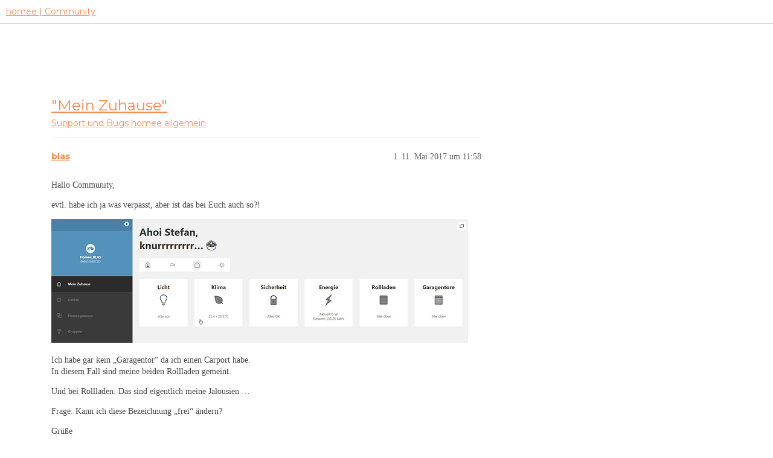

--- FILE ---
content_type: text/html; charset=utf-8
request_url: https://community.hom.ee/t/mein-zuhause/5082/9
body_size: 8875
content:
<!DOCTYPE html>
<html lang="de">
  <head>
    <meta charset="utf-8">
    <title>&quot;Mein Zuhause&quot; - #9 von Thomas - homee allgemein - homee | Community</title>
    <meta name="description" content="Hallo Community, 

evtl. habe ich ja was verpasst, aber ist das bei Euch auch so?! 

[Bild] 

Ich habe gar kein „Garagentor“ da ich einen Carport habe.  In diesem Fall sind meine beiden Rollladen gemeint.  

Und bei Roll&amp;hellip;">
    <meta name="generator" content="Discourse 3.2.2 - https://github.com/discourse/discourse version a721e8fa48e24df553e8e1086e23cefaca5c3d78">
<link rel="icon" type="image/png" href="https://homee-community-user-uploads.s3.dualstack.eu-central-1.amazonaws.com/optimized/2X/7/7895f4ecbc3b40ee9d103ea73204113932209fdd_2_32x32.ico">
<link rel="apple-touch-icon" type="image/png" href="https://homee-community-user-uploads.s3.dualstack.eu-central-1.amazonaws.com/optimized/3X/6/5/6506c6fc3f0321a24965b86645e582017e875d9f_2_180x180.svg">
<meta name="theme-color" media="all" content="#ffffff">

<meta name="viewport" content="width=device-width, initial-scale=1.0, minimum-scale=1.0, user-scalable=yes, viewport-fit=cover">
<link rel="canonical" href="https://community.hom.ee/t/mein-zuhause/5082" />

<link rel="search" type="application/opensearchdescription+xml" href="https://community.hom.ee/opensearch.xml" title="homee | Community Search">

    <link href="/stylesheets/color_definitions_homee-farbschema_2_7_ce60c4c20863ab04e8cfc51015483ad4ee89737f.css?__ws=community.hom.ee" media="all" rel="stylesheet" class="light-scheme"/>

  <link href="/stylesheets/desktop_cbb2e7d0e18476aca3301b74153b7667921c6394.css?__ws=community.hom.ee" media="all" rel="stylesheet" data-target="desktop"  />



  <link href="/stylesheets/chat_cbb2e7d0e18476aca3301b74153b7667921c6394.css?__ws=community.hom.ee" media="all" rel="stylesheet" data-target="chat"  />
  <link href="/stylesheets/checklist_cbb2e7d0e18476aca3301b74153b7667921c6394.css?__ws=community.hom.ee" media="all" rel="stylesheet" data-target="checklist"  />
  <link href="/stylesheets/discourse-adplugin_cbb2e7d0e18476aca3301b74153b7667921c6394.css?__ws=community.hom.ee" media="all" rel="stylesheet" data-target="discourse-adplugin"  />
  <link href="/stylesheets/discourse-details_cbb2e7d0e18476aca3301b74153b7667921c6394.css?__ws=community.hom.ee" media="all" rel="stylesheet" data-target="discourse-details"  />
  <link href="/stylesheets/discourse-lazy-videos_cbb2e7d0e18476aca3301b74153b7667921c6394.css?__ws=community.hom.ee" media="all" rel="stylesheet" data-target="discourse-lazy-videos"  />
  <link href="/stylesheets/discourse-local-dates_cbb2e7d0e18476aca3301b74153b7667921c6394.css?__ws=community.hom.ee" media="all" rel="stylesheet" data-target="discourse-local-dates"  />
  <link href="/stylesheets/discourse-narrative-bot_cbb2e7d0e18476aca3301b74153b7667921c6394.css?__ws=community.hom.ee" media="all" rel="stylesheet" data-target="discourse-narrative-bot"  />
  <link href="/stylesheets/discourse-presence_cbb2e7d0e18476aca3301b74153b7667921c6394.css?__ws=community.hom.ee" media="all" rel="stylesheet" data-target="discourse-presence"  />
  <link href="/stylesheets/discourse-solved_cbb2e7d0e18476aca3301b74153b7667921c6394.css?__ws=community.hom.ee" media="all" rel="stylesheet" data-target="discourse-solved"  />
  <link href="/stylesheets/discourse-templates_cbb2e7d0e18476aca3301b74153b7667921c6394.css?__ws=community.hom.ee" media="all" rel="stylesheet" data-target="discourse-templates"  />
  <link href="/stylesheets/discourse-voting_cbb2e7d0e18476aca3301b74153b7667921c6394.css?__ws=community.hom.ee" media="all" rel="stylesheet" data-target="discourse-voting"  />
  <link href="/stylesheets/discourse-yearly-review_cbb2e7d0e18476aca3301b74153b7667921c6394.css?__ws=community.hom.ee" media="all" rel="stylesheet" data-target="discourse-yearly-review"  />
  <link href="/stylesheets/docker_manager_cbb2e7d0e18476aca3301b74153b7667921c6394.css?__ws=community.hom.ee" media="all" rel="stylesheet" data-target="docker_manager"  />
  <link href="/stylesheets/footnote_cbb2e7d0e18476aca3301b74153b7667921c6394.css?__ws=community.hom.ee" media="all" rel="stylesheet" data-target="footnote"  />
  <link href="/stylesheets/poll_cbb2e7d0e18476aca3301b74153b7667921c6394.css?__ws=community.hom.ee" media="all" rel="stylesheet" data-target="poll"  />
  <link href="/stylesheets/retort_cbb2e7d0e18476aca3301b74153b7667921c6394.css?__ws=community.hom.ee" media="all" rel="stylesheet" data-target="retort"  />
  <link href="/stylesheets/spoiler-alert_cbb2e7d0e18476aca3301b74153b7667921c6394.css?__ws=community.hom.ee" media="all" rel="stylesheet" data-target="spoiler-alert"  />
  <link href="/stylesheets/chat_desktop_cbb2e7d0e18476aca3301b74153b7667921c6394.css?__ws=community.hom.ee" media="all" rel="stylesheet" data-target="chat_desktop"  />
  <link href="/stylesheets/discourse-voting_desktop_cbb2e7d0e18476aca3301b74153b7667921c6394.css?__ws=community.hom.ee" media="all" rel="stylesheet" data-target="discourse-voting_desktop"  />
  <link href="/stylesheets/poll_desktop_cbb2e7d0e18476aca3301b74153b7667921c6394.css?__ws=community.hom.ee" media="all" rel="stylesheet" data-target="poll_desktop"  />

  <link href="/stylesheets/desktop_theme_11_2ddd72362e321812f2bd7f1a83e61891fd8719fb.css?__ws=community.hom.ee" media="all" rel="stylesheet" data-target="desktop_theme" data-theme-id="11" data-theme-name="big header - little header"/>
<link href="/stylesheets/desktop_theme_12_48238121e30de0be60440f22aa413cda3ec4c6aa.css?__ws=community.hom.ee" media="all" rel="stylesheet" data-target="desktop_theme" data-theme-id="12" data-theme-name="custom header links"/>
<link href="/stylesheets/desktop_theme_7_60e06f5f1c68703e3c0b4ba4cad9b8421d3cd8ee.css?__ws=community.hom.ee" media="all" rel="stylesheet" data-target="desktop_theme" data-theme-id="7" data-theme-name="homee - community"/>

    <!-- Open Graph -->
<meta name="DC.Title" content="Die modulare Smart Home Zentrale | homee">
<meta name="DC.Creator" content="Codeatelier GmbH">
<meta name="DC.Rights" content="https://codeatelier.com/">
<meta name="DC.Publisher" content="https://codeatelier.com/">
<meta name="DC.Description" content="homee ermöglicht es dir, mit intelligenten Smart Home Geräten aus verschiedensten Technologien zu kommunizieren und diese zu verbinden.">
<meta name="DC.Language" content="de_DE">
<meta property="og:url" content="https://community.hom.ee">
<meta property="og:type" content="website">
<meta property="og:title" content="Die modulare Smart Home Zentrale | homee">
<meta property="og:description" content="homee ermöglicht es dir, mit intelligenten Smart Home Geräten aus verschiedensten Technologien zu kommunizieren und diese zu verbinden.">
<meta property="og:image" content="https://hom.ee/assets/images/apple-touch-icon-120x120.png">
<meta property="og:site_name" content="homee Community">
<meta property="article:author" content="https://www.facebook.com/hellohomee/">
<meta property="article:publisher" content="https://www.facebook.com/hellohomee/">

<!-- Twitter Summary Card Data -->
<meta name="twitter:card" content="product">
<meta name="twitter:site" content="@homee">
<meta name="twitter:creator" content="https://codeatelier.com/">
<meta name="twitter:title" content="homee Community">
<meta name="twitter:description" content="homee ermöglicht es dir, mit intelligenten Smart Home Geräten aus verschiedensten Technologien zu kommunizieren und diese zu verbinden.">
<meta name="twitter:image" content="https://hom.ee/assets/images/apple-touch-icon-120x120.png">
<meta name="twitter:url" content="https://community.hom.ee">

<link href="https://plus.google.com/111212981196778077508" rel="publisher">
<link href="https://fonts.googleapis.com/css?family=Montserrat:400,700" rel="stylesheet">
<link href="https://fonts.googleapis.com/css2?family=DM+Sans:wght@400;500;700&amp;display=swap" rel="stylesheet">

<!-- Footer -->
<link rel="preload" href="/theme-javascripts/bc19bdff8ff72a8e47a9aeeeb93c3402fc55d12e.js?__ws=community.hom.ee" as="script">
<script defer="" src="/theme-javascripts/bc19bdff8ff72a8e47a9aeeeb93c3402fc55d12e.js?__ws=community.hom.ee" data-theme-id="7"></script>

<link rel="preload" href="/theme-javascripts/44d7ae3f35bf89435208d8580dfb7ef4d4cb914b.js?__ws=community.hom.ee" as="script">
<script defer="" src="/theme-javascripts/44d7ae3f35bf89435208d8580dfb7ef4d4cb914b.js?__ws=community.hom.ee" data-theme-id="11"></script>

    
        <link rel="alternate nofollow" type="application/rss+xml" title="RSS-Feed von „&quot;Mein Zuhause&quot;“" href="https://community.hom.ee/t/mein-zuhause/5082.rss" />
    <meta property="og:site_name" content="homee | Community" />
<meta property="og:type" content="website" />
<meta name="twitter:card" content="summary" />
<meta property="og:image" content="https://homee-community-user-uploads.s3.dualstack.eu-central-1.amazonaws.com/original/3X/6/5/6506c6fc3f0321a24965b86645e582017e875d9f.svg" />
<meta property="og:url" content="https://community.hom.ee/t/mein-zuhause/5082/9" />
<meta name="twitter:url" content="https://community.hom.ee/t/mein-zuhause/5082/9" />
<meta property="og:title" content="&quot;Mein Zuhause&quot;" />
<meta name="twitter:title" content="&quot;Mein Zuhause&quot;" />
<meta property="og:description" content="@blas du hast das Thema doch erstellt, also nicht über Antworten wundern 😉  @Sofasportler Ich bin mir nicht sicher was genau du mit “Boardmitteln” meinst in diesem Fall. Das Wetter wird dort zu sehen sein, ohne umständliche Einstellungen o.Ä. Wie es im Detail umgesetzt wird ist allerdings noch nicht klar. Zumal es gute Wetterdaten, in entsprechendem Format und anderen technischen Rahmenbedingungen, auch nicht an jeder Ecke gibt." />
<meta name="twitter:description" content="@blas du hast das Thema doch erstellt, also nicht über Antworten wundern 😉  @Sofasportler Ich bin mir nicht sicher was genau du mit “Boardmitteln” meinst in diesem Fall. Das Wetter wird dort zu sehen sein, ohne umständliche Einstellungen o.Ä. Wie es im Detail umgesetzt wird ist allerdings noch nicht klar. Zumal es gute Wetterdaten, in entsprechendem Format und anderen technischen Rahmenbedingungen, auch nicht an jeder Ecke gibt." />
<meta property="og:article:section" content="Support und Bugs" />
<meta property="og:article:section:color" content="F96D5E" />
<meta property="og:article:section" content="homee allgemein" />
<meta property="og:article:section:color" content="65BDD8" />
<meta property="article:published_time" content="2017-05-11T19:16:35+00:00" />
<meta property="og:ignore_canonical" content="true" />


    <script type="application/ld+json">{"@context":"http://schema.org","@type":"QAPage","name":"\"Mein Zuhause\"","mainEntity":{"@type":"Question","name":"\"Mein Zuhause\"","text":"Hallo Community,\n\nevtl. habe ich ja was verpasst, aber ist das bei Euch auch so?!\n\n<a class=\"lightbox\" href=\"//homee-community-user-uploads.s3-eu-central-1.amazonaws.com/original/2X/5/5a73d2b8bb74c0f631465fdb13c22d96687f943c.jpg\" title=\"2017-05-10_09-05-58.jpg\" rel=\"nofollow noopener\">[Bild]<\/a>\n\nIch habe gar kein „Garagentor“ da ich einen Carport habe.\n\nIn diesem Fall sind meine beiden Rollladen gemeint.\n\nUnd bei Rollladen: Das sind eigentlich meine Jalousien …\n\nFrage: Kann ich diese Bezeichnung „fre&hellip;","upvoteCount":0,"answerCount":1,"datePublished":"2017-05-11T11:58:30.933Z","author":{"@type":"Person","name":"blas","url":"https://community.hom.ee/u/blas"},"acceptedAnswer":{"@type":"Answer","text":"Hi <a class=\"mention\" href=\"/u/blas\">@blas<\/a>,\n\nim Moment kannst du die Bezeichnung leider noch nicht frei ändern. Ab Version 2.13 wird es dann möglich sein den Namen des angezeigten Widgets zu ändern.\n\nGrüße,\n\nSusi","upvoteCount":5,"datePublished":"2017-05-11T12:02:55.430Z","url":"https://community.hom.ee/t/mein-zuhause/5082/2","author":{"@type":"Person","name":"Susi","url":"https://community.hom.ee/u/Susi"}}}}</script>
  </head>
  <body class="crawler ">
    
    <header>
  <a href="/">
    homee | Community
  </a>
</header>

    <div id="main-outlet" class="wrap" role="main">
        <div id="topic-title">
    <h1>
      <a href="/t/mein-zuhause/5082">&quot;Mein Zuhause&quot;</a>
    </h1>

      <div class="topic-category" itemscope itemtype="http://schema.org/BreadcrumbList">
          <span itemprop="itemListElement" itemscope itemtype="http://schema.org/ListItem">
            <a href="/c/support-und-bugs/homee-allgemein/28" class="badge-wrapper bullet" itemprop="item">
              <span class='badge-category-bg' style='background-color: #F96D5E'></span>
              <span class='badge-category clear-badge'>
                <span class='category-name' itemprop='name'>Support und Bugs</span>
              </span>
            </a>
            <meta itemprop="position" content="1" />
          </span>
          <span itemprop="itemListElement" itemscope itemtype="http://schema.org/ListItem">
            <a href="/c/support-und-bugs/homee-allgemein/28" class="badge-wrapper bullet" itemprop="item">
              <span class='badge-category-bg' style='background-color: #65BDD8'></span>
              <span class='badge-category clear-badge'>
                <span class='category-name' itemprop='name'>homee allgemein</span>
              </span>
            </a>
            <meta itemprop="position" content="2" />
          </span>
      </div>

  </div>

  

    <div itemscope itemtype='http://schema.org/DiscussionForumPosting'>
      <meta itemprop='headline' content='&quot;Mein Zuhause&quot;'>
      <link itemprop='url' href='https://community.hom.ee/t/mein-zuhause/5082'>
      <meta itemprop='datePublished' content='2017-05-11T11:58:30Z'>
        <meta itemprop='articleSection' content='homee allgemein'>
      <meta itemprop='keywords' content=''>
      <div itemprop='publisher' itemscope itemtype="http://schema.org/Organization">
        <meta itemprop='name' content='homee | Community'>
          <div itemprop='logo' itemscope itemtype="http://schema.org/ImageObject">
            <meta itemprop='url' content='https://homee-community-user-uploads.s3.dualstack.eu-central-1.amazonaws.com/original/3X/6/5/6506c6fc3f0321a24965b86645e582017e875d9f.svg'>
          </div>
      </div>


          <div id='post_1'  class='topic-body crawler-post'>
            <div class='crawler-post-meta'>
              <span class="creator" itemprop="author" itemscope itemtype="http://schema.org/Person">
                <a itemprop="url" href='https://community.hom.ee/u/blas'><span itemprop='name'>blas</span></a>
                
              </span>

                <link itemprop="mainEntityOfPage" href="https://community.hom.ee/t/mein-zuhause/5082">

                <link itemprop="image" href="//homee-community-user-uploads.s3.dualstack.eu-central-1.amazonaws.com/original/2X/5/5a73d2b8bb74c0f631465fdb13c22d96687f943c.jpg">

              <span class="crawler-post-infos">
                  <time  datetime='2017-05-11T11:58:30Z' class='post-time'>
                    11. Mai 2017 um 11:58
                  </time>
                  <meta itemprop='dateModified' content='2017-05-11T11:58:30Z'>
              <span itemprop='position'>1</span>
              </span>
            </div>
            <div class='post' itemprop='text'>
              <p>Hallo Community,</p>
<p>evtl. habe ich ja was verpasst, aber ist das bei Euch auch so?!</p>
<p><div class="lightbox-wrapper"><a class="lightbox" href="//homee-community-user-uploads.s3-eu-central-1.amazonaws.com/original/2X/5/5a73d2b8bb74c0f631465fdb13c22d96687f943c.jpg" title="2017-05-10_09-05-58.jpg" rel="nofollow noopener"><img src="//homee-community-user-uploads.s3.dualstack.eu-central-1.amazonaws.com/optimized/2X/5/5a73d2b8bb74c0f631465fdb13c22d96687f943c_2_690x205.jpg" width="690" height="205" srcset="//homee-community-user-uploads.s3.dualstack.eu-central-1.amazonaws.com/optimized/2X/5/5a73d2b8bb74c0f631465fdb13c22d96687f943c_2_690x205.jpg, //homee-community-user-uploads.s3.dualstack.eu-central-1.amazonaws.com/optimized/2X/5/5a73d2b8bb74c0f631465fdb13c22d96687f943c_2_1035x307.jpg 1.5x, //homee-community-user-uploads.s3.dualstack.eu-central-1.amazonaws.com/optimized/2X/5/5a73d2b8bb74c0f631465fdb13c22d96687f943c_2_1380x410.jpg 2x" data-small-upload="//homee-community-user-uploads.s3.dualstack.eu-central-1.amazonaws.com/optimized/2X/5/5a73d2b8bb74c0f631465fdb13c22d96687f943c_2_10x10.png"><div class="meta">
<svg class="fa d-icon d-icon-far-image svg-icon" aria-hidden="true"><use xlink:href="#far-image"></use></svg><span class="filename">2017-05-10_09-05-58.jpg</span><span class="informations">1837×547 81.6 KB</span><svg class="fa d-icon d-icon-discourse-expand svg-icon" aria-hidden="true"><use xlink:href="#discourse-expand"></use></svg>
</div></a></div></p>
<p>Ich habe gar kein „Garagentor“ da ich einen Carport habe.<br>
In diesem Fall sind meine beiden Rollladen gemeint.</p>
<p>Und bei Rollladen: Das sind eigentlich meine Jalousien …</p>
<p>Frage: Kann ich diese Bezeichnung „frei“ ändern?</p>
<p>Grüße<br>
Stefan</p>
            </div>

            <div itemprop="interactionStatistic" itemscope itemtype="http://schema.org/InteractionCounter">
              <meta itemprop="interactionType" content="http://schema.org/LikeAction"/>
              <meta itemprop="userInteractionCount" content="0" />
              <span class='post-likes'></span>
            </div>

            <div itemprop="interactionStatistic" itemscope itemtype="http://schema.org/InteractionCounter">
                <meta itemprop="interactionType" content="http://schema.org/CommentAction"/>
                <meta itemprop="userInteractionCount" content="0" />
              </div>

          </div>
          <div id='post_2' itemprop='comment' itemscope itemtype='http://schema.org/Comment' class='topic-body crawler-post'>
            <div class='crawler-post-meta'>
              <span class="creator" itemprop="author" itemscope itemtype="http://schema.org/Person">
                <a itemprop="url" href='https://community.hom.ee/u/Susi'><span itemprop='name'>Susi</span></a>
                
              </span>



              <span class="crawler-post-infos">
                  <time itemprop='datePublished' datetime='2017-05-11T12:02:55Z' class='post-time'>
                    11. Mai 2017 um 12:02
                  </time>
                  <meta itemprop='dateModified' content='2017-05-11T12:02:55Z'>
              <span itemprop='position'>2</span>
              </span>
            </div>
            <div class='post' itemprop='text'>
              <p>Hi <a class="mention" href="/u/blas">@blas</a>,</p>
<p>im Moment kannst du die Bezeichnung leider noch nicht frei ändern. Ab Version 2.13 wird es dann möglich sein den Namen des angezeigten Widgets zu ändern.</p>
<p>Grüße,<br>
Susi</p>
            </div>

            <div itemprop="interactionStatistic" itemscope itemtype="http://schema.org/InteractionCounter">
              <meta itemprop="interactionType" content="http://schema.org/LikeAction"/>
              <meta itemprop="userInteractionCount" content="5" />
              <span class='post-likes'>5 „Gefällt mir“</span>
            </div>

            <div itemprop="interactionStatistic" itemscope itemtype="http://schema.org/InteractionCounter">
                <meta itemprop="interactionType" content="http://schema.org/CommentAction"/>
                <meta itemprop="userInteractionCount" content="1" />
              </div>

          </div>
          <div id='post_3' itemprop='comment' itemscope itemtype='http://schema.org/Comment' class='topic-body crawler-post'>
            <div class='crawler-post-meta'>
              <span class="creator" itemprop="author" itemscope itemtype="http://schema.org/Person">
                <a itemprop="url" href='https://community.hom.ee/u/Sofasportler'><span itemprop='name'>Sofasportler</span></a>
                
              </span>



              <span class="crawler-post-infos">
                  <time itemprop='datePublished' datetime='2017-05-11T18:00:53Z' class='post-time'>
                    11. Mai 2017 um 18:00
                  </time>
                  <meta itemprop='dateModified' content='2017-05-11T18:16:26Z'>
              <span itemprop='position'>3</span>
              </span>
            </div>
            <div class='post' itemprop='text'>
              <p>Hallo Susi,<br>
ich fände es total “smart” wenn man endlich den Text oben editieren, deaktivieren oder anders sinnvoll nutzt. <img src="https://community.hom.ee/images/emoji/apple/wink.png?v=5" title=":wink:" class="emoji" alt=":wink:"><br>
Es wurde vor geraumer Zeit von homee dazu geschrieben, daß es erstmal ein Test ist.<br>
Wie lange dauert dieser noch bzw. was habt ihr denn damit vor?<br>
Die Sprüche sind mittlerweile echt langweilig geworden… <img src="https://community.hom.ee/images/emoji/apple/wink.png?v=5" title=":wink:" class="emoji" alt=":wink:"></p>
            </div>

            <div itemprop="interactionStatistic" itemscope itemtype="http://schema.org/InteractionCounter">
              <meta itemprop="interactionType" content="http://schema.org/LikeAction"/>
              <meta itemprop="userInteractionCount" content="3" />
              <span class='post-likes'>3 „Gefällt mir“</span>
            </div>

            <div itemprop="interactionStatistic" itemscope itemtype="http://schema.org/InteractionCounter">
                <meta itemprop="interactionType" content="http://schema.org/CommentAction"/>
                <meta itemprop="userInteractionCount" content="1" />
              </div>

          </div>
          <div id='post_4' itemprop='comment' itemscope itemtype='http://schema.org/Comment' class='topic-body crawler-post'>
            <div class='crawler-post-meta'>
              <span class="creator" itemprop="author" itemscope itemtype="http://schema.org/Person">
                <a itemprop="url" href='https://community.hom.ee/u/Thomas'><span itemprop='name'>Thomas</span></a>
                
              </span>



              <span class="crawler-post-infos">
                  <time itemprop='datePublished' datetime='2017-05-11T18:16:01Z' class='post-time'>
                    11. Mai 2017 um 18:16
                  </time>
                  <meta itemprop='dateModified' content='2017-05-11T18:16:01Z'>
              <span itemprop='position'>4</span>
              </span>
            </div>
            <div class='post' itemprop='text'>
              <p>Hallo,</p>
<p>der Begrüßungstext wird vorerst dort bleiben wo er ist. Zukünftig werden die Variationen des Textes größer werden.</p>
            </div>

            <div itemprop="interactionStatistic" itemscope itemtype="http://schema.org/InteractionCounter">
              <meta itemprop="interactionType" content="http://schema.org/LikeAction"/>
              <meta itemprop="userInteractionCount" content="0" />
              <span class='post-likes'></span>
            </div>

            <div itemprop="interactionStatistic" itemscope itemtype="http://schema.org/InteractionCounter">
                <meta itemprop="interactionType" content="http://schema.org/CommentAction"/>
                <meta itemprop="userInteractionCount" content="1" />
              </div>

                <div class='crawler-linkback-list' itemscope itemtype='http://schema.org/ItemList'>
                      <div itemprop='itemListElement' itemscope itemtype='http://schema.org/ListItem'>
                        <a itemprop='url' href="https://community.hom.ee/t/begruessungstext-von-homee-loeschen-ja-oder-nein/5491/216">Begrüßungstext von Homee löschen - Ja oder nein</a>
                        <meta itemprop='position' content='1'>
                      </div>
                      <div itemprop='itemListElement' itemscope itemtype='http://schema.org/ListItem'>
                        <a itemprop='url' href="https://community.hom.ee/t/begruessungstext-von-homee-loeschen-ja-oder-nein/5491/6">Begrüßungstext von Homee löschen - Ja oder nein</a>
                        <meta itemprop='position' content='2'>
                      </div>
                </div>
          </div>
          <div id='post_5' itemprop='comment' itemscope itemtype='http://schema.org/Comment' class='topic-body crawler-post'>
            <div class='crawler-post-meta'>
              <span class="creator" itemprop="author" itemscope itemtype="http://schema.org/Person">
                <a itemprop="url" href='https://community.hom.ee/u/Sven'><span itemprop='name'>Sven</span></a>
                
              </span>



              <span class="crawler-post-infos">
                  <time itemprop='datePublished' datetime='2017-05-11T18:27:48Z' class='post-time'>
                    11. Mai 2017 um 18:27
                  </time>
                  <meta itemprop='dateModified' content='2017-05-11T18:27:48Z'>
              <span itemprop='position'>5</span>
              </span>
            </div>
            <div class='post' itemprop='text'>
              <p>Hallo Thomas,</p>
<p>Könnte man dort nicht auch verschiedene Informationen unterbringen. z.B. Wetter, anstehende Termine, Ablaufzeit von ausgewählten laufenden Homeegrammen, …</p>
<p>Da fällt der homee-Gemeinde bestimmt jede Menge dazu ein.</p>
<p>VG Sven</p>
            </div>

            <div itemprop="interactionStatistic" itemscope itemtype="http://schema.org/InteractionCounter">
              <meta itemprop="interactionType" content="http://schema.org/LikeAction"/>
              <meta itemprop="userInteractionCount" content="4" />
              <span class='post-likes'>4 „Gefällt mir“</span>
            </div>

            <div itemprop="interactionStatistic" itemscope itemtype="http://schema.org/InteractionCounter">
                <meta itemprop="interactionType" content="http://schema.org/CommentAction"/>
                <meta itemprop="userInteractionCount" content="1" />
              </div>

          </div>
          <div id='post_6' itemprop='comment' itemscope itemtype='http://schema.org/Comment' class='topic-body crawler-post'>
            <div class='crawler-post-meta'>
              <span class="creator" itemprop="author" itemscope itemtype="http://schema.org/Person">
                <a itemprop="url" href='https://community.hom.ee/u/Thomas'><span itemprop='name'>Thomas</span></a>
                
              </span>



              <span class="crawler-post-infos">
                  <time itemprop='datePublished' datetime='2017-05-11T18:40:19Z' class='post-time'>
                    11. Mai 2017 um 18:40
                  </time>
                  <meta itemprop='dateModified' content='2017-05-11T18:40:19Z'>
              <span itemprop='position'>6</span>
              </span>
            </div>
            <div class='post' itemprop='text'>
              <p>Wetter ist ein Thema welches wir auf jeden Fall im Dashboard unterbringen wollen, jedoch nicht anstelle des Begrüßungstextes.</p>
            </div>

            <div itemprop="interactionStatistic" itemscope itemtype="http://schema.org/InteractionCounter">
              <meta itemprop="interactionType" content="http://schema.org/LikeAction"/>
              <meta itemprop="userInteractionCount" content="0" />
              <span class='post-likes'></span>
            </div>

            <div itemprop="interactionStatistic" itemscope itemtype="http://schema.org/InteractionCounter">
                <meta itemprop="interactionType" content="http://schema.org/CommentAction"/>
                <meta itemprop="userInteractionCount" content="2" />
              </div>

          </div>
          <div id='post_7' itemprop='comment' itemscope itemtype='http://schema.org/Comment' class='topic-body crawler-post'>
            <div class='crawler-post-meta'>
              <span class="creator" itemprop="author" itemscope itemtype="http://schema.org/Person">
                <a itemprop="url" href='https://community.hom.ee/u/blas'><span itemprop='name'>blas</span></a>
                
              </span>



              <span class="crawler-post-infos">
                  <time itemprop='datePublished' datetime='2017-05-11T18:49:09Z' class='post-time'>
                    11. Mai 2017 um 18:49
                  </time>
                  <meta itemprop='dateModified' content='2017-05-11T18:49:09Z'>
              <span itemprop='position'>7</span>
              </span>
            </div>
            <div class='post' itemprop='text'>
              <p>Hallo zusammen,</p>
<p>Vielen Dank für die Antworten und die Resonanz.</p>
<p>Alles nett und schön, aber ganz ehrlich: Das war nur eine Frage in die Runde ob ich da irgendwas einstellen oder nicht.<br>
Mir persönlich liegen die Großen Baustellen mehr am Herzen als diese wirklichen Kleinigkeiten.</p>
<p>Meine HG funktionieren noch immer nicht 100%, mein sogenanntes Smart home ist gar nicht Smart und ich verbringe mehr Zeit damit dem System hinter zu rennen …</p>
<p>@ Homee: Bitte macht die Grundlagen, dann können wir uns über nette Dinge wie Alexa oder ähnlich unterhalten.</p>
<p>Grüße<br>
Stefan</p>
            </div>

            <div itemprop="interactionStatistic" itemscope itemtype="http://schema.org/InteractionCounter">
              <meta itemprop="interactionType" content="http://schema.org/LikeAction"/>
              <meta itemprop="userInteractionCount" content="2" />
              <span class='post-likes'>2 „Gefällt mir“</span>
            </div>

            <div itemprop="interactionStatistic" itemscope itemtype="http://schema.org/InteractionCounter">
                <meta itemprop="interactionType" content="http://schema.org/CommentAction"/>
                <meta itemprop="userInteractionCount" content="0" />
              </div>

          </div>
          <div id='post_8' itemprop='comment' itemscope itemtype='http://schema.org/Comment' class='topic-body crawler-post'>
            <div class='crawler-post-meta'>
              <span class="creator" itemprop="author" itemscope itemtype="http://schema.org/Person">
                <a itemprop="url" href='https://community.hom.ee/u/Sofasportler'><span itemprop='name'>Sofasportler</span></a>
                
              </span>



              <span class="crawler-post-infos">
                  <time itemprop='datePublished' datetime='2017-05-11T19:00:38Z' class='post-time'>
                    11. Mai 2017 um 19:00
                  </time>
                  <meta itemprop='dateModified' content='2017-05-11T19:00:38Z'>
              <span itemprop='position'>8</span>
              </span>
            </div>
            <div class='post' itemprop='text'>
              <aside class="quote group-homee-team-alumni" data-username="Thomas" data-post="6" data-topic="5082">
<div class="title">
<div class="quote-controls"></div>
<img loading="lazy" alt="" width="24" height="24" src="https://community.hom.ee/user_avatar/community.hom.ee/thomas/48/19826_2.png" class="avatar"> Thomas:</div>
<blockquote>
<p>Wetter ist ein Thema welches wir auf jeden Fall im Dashboard unterbringen wollen</p>
</blockquote>
</aside>
<p>Über „Boardmittel“ oder über eine „verbesserte Netarmo-Darstellung“ ?<br>
Überlege mir gerade genau deshalb eine Netatmo zu kaufen und das wäre bei Version „Boardmittel“ dann überflüssig <img src="https://community.hom.ee/images/emoji/apple/wink.png?v=12" title=":wink:" class="emoji" alt=":wink:" loading="lazy" width="20" height="20"></p>
            </div>

            <div itemprop="interactionStatistic" itemscope itemtype="http://schema.org/InteractionCounter">
              <meta itemprop="interactionType" content="http://schema.org/LikeAction"/>
              <meta itemprop="userInteractionCount" content="0" />
              <span class='post-likes'></span>
            </div>

            <div itemprop="interactionStatistic" itemscope itemtype="http://schema.org/InteractionCounter">
                <meta itemprop="interactionType" content="http://schema.org/CommentAction"/>
                <meta itemprop="userInteractionCount" content="0" />
              </div>

          </div>
          <div id='post_9' itemprop='comment' itemscope itemtype='http://schema.org/Comment' class='topic-body crawler-post'>
            <div class='crawler-post-meta'>
              <span class="creator" itemprop="author" itemscope itemtype="http://schema.org/Person">
                <a itemprop="url" href='https://community.hom.ee/u/Thomas'><span itemprop='name'>Thomas</span></a>
                
              </span>



              <span class="crawler-post-infos">
                  <time itemprop='datePublished' datetime='2017-05-11T19:16:35Z' class='post-time'>
                    11. Mai 2017 um 19:16
                  </time>
                  <meta itemprop='dateModified' content='2017-05-11T19:16:35Z'>
              <span itemprop='position'>9</span>
              </span>
            </div>
            <div class='post' itemprop='text'>
              <p><a class="mention" href="/u/blas">@blas</a> du hast das Thema doch erstellt, also nicht über Antworten wundern <img src="https://community.hom.ee/images/emoji/apple/wink.png?v=5" title=":wink:" class="emoji" alt=":wink:"></p>
<p><a class="mention" href="/u/sofasportler">@Sofasportler</a> Ich bin mir nicht sicher was genau du mit “Boardmitteln” meinst in diesem Fall. Das Wetter wird dort zu sehen sein, ohne umständliche Einstellungen o.Ä. Wie es im Detail umgesetzt wird ist allerdings noch nicht klar. Zumal es gute Wetterdaten, in entsprechendem Format und anderen technischen Rahmenbedingungen, auch nicht an jeder Ecke gibt.</p>
            </div>

            <div itemprop="interactionStatistic" itemscope itemtype="http://schema.org/InteractionCounter">
              <meta itemprop="interactionType" content="http://schema.org/LikeAction"/>
              <meta itemprop="userInteractionCount" content="5" />
              <span class='post-likes'>5 „Gefällt mir“</span>
            </div>

            <div itemprop="interactionStatistic" itemscope itemtype="http://schema.org/InteractionCounter">
                <meta itemprop="interactionType" content="http://schema.org/CommentAction"/>
                <meta itemprop="userInteractionCount" content="1" />
              </div>

                <div class='crawler-linkback-list' itemscope itemtype='http://schema.org/ItemList'>
                      <div itemprop='itemListElement' itemscope itemtype='http://schema.org/ListItem'>
                        <a itemprop='url' href="https://community.hom.ee/t/begruessungstext-von-homee-loeschen-ja-oder-nein/5491/6">Begrüßungstext von Homee löschen - Ja oder nein</a>
                        <meta itemprop='position' content='1'>
                      </div>
                </div>
          </div>
          <div id='post_10' itemprop='comment' itemscope itemtype='http://schema.org/Comment' class='topic-body crawler-post'>
            <div class='crawler-post-meta'>
              <span class="creator" itemprop="author" itemscope itemtype="http://schema.org/Person">
                <a itemprop="url" href='https://community.hom.ee/u/Sofasportler'><span itemprop='name'>Sofasportler</span></a>
                
              </span>



              <span class="crawler-post-infos">
                  <time itemprop='datePublished' datetime='2017-05-11T20:02:22Z' class='post-time'>
                    11. Mai 2017 um 20:02
                  </time>
                  <meta itemprop='dateModified' content='2017-05-11T20:02:22Z'>
              <span itemprop='position'>10</span>
              </span>
            </div>
            <div class='post' itemprop='text'>
              <p>Mit Boardmitteln meine ich, daß Homee über Geolocation o.ä. weiß, wo ich wohne und mir somit meine lokalen Wetterdaten anzeigt.<br>
Ich brauche somit keine zusätzliche Hardware kaufen?!</p>
            </div>

            <div itemprop="interactionStatistic" itemscope itemtype="http://schema.org/InteractionCounter">
              <meta itemprop="interactionType" content="http://schema.org/LikeAction"/>
              <meta itemprop="userInteractionCount" content="2" />
              <span class='post-likes'>2 „Gefällt mir“</span>
            </div>

            <div itemprop="interactionStatistic" itemscope itemtype="http://schema.org/InteractionCounter">
                <meta itemprop="interactionType" content="http://schema.org/CommentAction"/>
                <meta itemprop="userInteractionCount" content="1" />
              </div>

          </div>
          <div id='post_11' itemprop='comment' itemscope itemtype='http://schema.org/Comment' class='topic-body crawler-post'>
            <div class='crawler-post-meta'>
              <span class="creator" itemprop="author" itemscope itemtype="http://schema.org/Person">
                <a itemprop="url" href='https://community.hom.ee/u/Thomas'><span itemprop='name'>Thomas</span></a>
                
              </span>



              <span class="crawler-post-infos">
                  <time itemprop='datePublished' datetime='2017-05-11T20:12:58Z' class='post-time'>
                    11. Mai 2017 um 20:12
                  </time>
                  <meta itemprop='dateModified' content='2017-05-11T20:12:58Z'>
              <span itemprop='position'>11</span>
              </span>
            </div>
            <div class='post' itemprop='text'>
              <p>Genau so soll es funktionieren. Einen zeitlichen Horizont kann ich aber leider noch nicht nennen.</p>
            </div>

            <div itemprop="interactionStatistic" itemscope itemtype="http://schema.org/InteractionCounter">
              <meta itemprop="interactionType" content="http://schema.org/LikeAction"/>
              <meta itemprop="userInteractionCount" content="1" />
              <span class='post-likes'>1 „Gefällt mir“</span>
            </div>

            <div itemprop="interactionStatistic" itemscope itemtype="http://schema.org/InteractionCounter">
                <meta itemprop="interactionType" content="http://schema.org/CommentAction"/>
                <meta itemprop="userInteractionCount" content="1" />
              </div>

          </div>
          <div id='post_12' itemprop='comment' itemscope itemtype='http://schema.org/Comment' class='topic-body crawler-post'>
            <div class='crawler-post-meta'>
              <span class="creator" itemprop="author" itemscope itemtype="http://schema.org/Person">
                <a itemprop="url" href='https://community.hom.ee/u/Sofasportler'><span itemprop='name'>Sofasportler</span></a>
                
              </span>



              <span class="crawler-post-infos">
                  <time itemprop='datePublished' datetime='2017-05-11T20:21:58Z' class='post-time'>
                    11. Mai 2017 um 20:21
                  </time>
                  <meta itemprop='dateModified' content='2017-05-11T20:21:58Z'>
              <span itemprop='position'>12</span>
              </span>
            </div>
            <div class='post' itemprop='text'>
              <p>Schade… <img src="https://community.hom.ee/images/emoji/apple/disappointed_relieved.png?v=5" title=":disappointed_relieved:" class="emoji" alt=":disappointed_relieved:"> … mit dem Horizont. Ansonsten <img src="https://community.hom.ee/images/emoji/apple/+1/2.png?v=5" title=":+1:t2:" class="emoji" alt=":+1:t2:"></p>
            </div>

            <div itemprop="interactionStatistic" itemscope itemtype="http://schema.org/InteractionCounter">
              <meta itemprop="interactionType" content="http://schema.org/LikeAction"/>
              <meta itemprop="userInteractionCount" content="0" />
              <span class='post-likes'></span>
            </div>

            <div itemprop="interactionStatistic" itemscope itemtype="http://schema.org/InteractionCounter">
                <meta itemprop="interactionType" content="http://schema.org/CommentAction"/>
                <meta itemprop="userInteractionCount" content="0" />
              </div>

          </div>
          <div id='post_13' itemprop='comment' itemscope itemtype='http://schema.org/Comment' class='topic-body crawler-post'>
            <div class='crawler-post-meta'>
              <span class="creator" itemprop="author" itemscope itemtype="http://schema.org/Person">
                <a itemprop="url" href='https://community.hom.ee/u/ndhndh'><span itemprop='name'>ndhndh</span></a>
                
              </span>



              <span class="crawler-post-infos">
                  <time itemprop='datePublished' datetime='2017-05-12T18:52:12Z' class='post-time'>
                    12. Mai 2017 um 18:52
                  </time>
                  <meta itemprop='dateModified' content='2017-05-12T18:52:12Z'>
              <span itemprop='position'>13</span>
              </span>
            </div>
            <div class='post' itemprop='text'>
              <p>Wäre es auch eine Option, dass man eventuell als Nutzer selbst entscheiden kann, ob der Begrüßungstext erscheint oder nicht? Ich benötige es nicht unbedingt. Der Platz ist ja bei kleinen Geräten rar.</p>
            </div>

            <div itemprop="interactionStatistic" itemscope itemtype="http://schema.org/InteractionCounter">
              <meta itemprop="interactionType" content="http://schema.org/LikeAction"/>
              <meta itemprop="userInteractionCount" content="1" />
              <span class='post-likes'>1 „Gefällt mir“</span>
            </div>

            <div itemprop="interactionStatistic" itemscope itemtype="http://schema.org/InteractionCounter">
                <meta itemprop="interactionType" content="http://schema.org/CommentAction"/>
                <meta itemprop="userInteractionCount" content="1" />
              </div>

          </div>
          <div id='post_14' itemprop='comment' itemscope itemtype='http://schema.org/Comment' class='topic-body crawler-post'>
            <div class='crawler-post-meta'>
              <span class="creator" itemprop="author" itemscope itemtype="http://schema.org/Person">
                <a itemprop="url" href='https://community.hom.ee/u/HighControl'><span itemprop='name'>HighControl</span></a>
                
              </span>



              <span class="crawler-post-infos">
                  <time itemprop='datePublished' datetime='2017-05-12T18:59:05Z' class='post-time'>
                    12. Mai 2017 um 18:59
                  </time>
                  <meta itemprop='dateModified' content='2017-05-12T18:59:05Z'>
              <span itemprop='position'>14</span>
              </span>
            </div>
            <div class='post' itemprop='text'>
              <p>Eine Antwort gibt es schon…</p><aside class="quote" data-post="1" data-topic="4639">
  <div class="title">
    <div class="quote-controls"></div>
    <img loading="lazy" alt="" width="24" height="24" src="https://community.hom.ee/letter_avatar_proxy/v4/letter/c/b2d939/48.png" class="avatar">
    <a href="https://community.hom.ee/t/dashboard-text-deaktivieren/4639">Dashboard Text Deaktivieren</a> <a class="badge-category__wrapper " href="/c/feature-vorschlagen/abgelehnt/15"><span data-category-id="15" style="--category-badge-color: #F96D5E; --category-badge-text-color: #FFFFFF; --parent-category-badge-color: #81CFB3;" data-parent-category-id="7" data-drop-close="true" class="badge-category --has-parent" title="Leider können wir nicht alle eure tollen Vorschläge umsetzen. Solche Fälle findet ihr in dieser Kategorie."><span class="badge-category__name">Abgelehnt</span></span></a>
  </div>
  <blockquote>
    Was willst du damit machen? 
Hallo! Ich fänd es gut, wenn der Dashboard Text in den Einstellungen deaktivierbar wäre. Mir gefällt der (oft gleiche) Text nämlich nicht. 
Warum interessiert es nicht nur dich? 
Vielleicht finden auch andere den Text störend.
  </blockquote>
</aside>

<aside class="quote" data-post="8" data-topic="2789">
  <div class="title">
    <div class="quote-controls"></div>
    <img loading="lazy" alt="" width="24" height="24" src="https://community.hom.ee/user_avatar/community.hom.ee/timo/48/11724_2.png" class="avatar">
    <a href="https://community.hom.ee/t/mein-zuhause-dashboard-werbung-abschalten/2789/8">Mein Zuhause Dashboard - Werbung abschalten?</a> <a class="badge-category__wrapper " href="/c/support-und-bugs/homee-allgemein/28"><span data-category-id="28" style="--category-badge-color: #65BDD8; --category-badge-text-color: #FFFFFF; --parent-category-badge-color: #F96D5E;" data-parent-category-id="5" data-drop-close="true" class="badge-category --has-parent" title="Deine Frage oder dein Problem passt zu keinen der oben genannten Kategorien? Dann beschreibe uns dein Problem in dieser Kategorie und wir finden eine Lösung für dich."><span class="badge-category__name">homee allgemein</span></span></a>
  </div>
  <blockquote>
    Hi <a class="mention" href="/u/martin">@Martin</a>, 
wie die Anderen schon richtig erkannt haben ist es tatsächlich keine Werbung, sondern einfach nur homees Persönlichkeit, der versucht dich zum Schmunzeln zu bringen <img width="20" height="20" src="https://community.hom.ee/images/emoji/apple/slight_smile.png?v=12" title="slight_smile" alt="slight_smile" class="emoji"> 
Wird man nicht ausschalten können – ganz im Gegenteil, hier haben wir in Zukunft noch einiges vor <img width="20" height="20" src="https://community.hom.ee/images/emoji/apple/wink.png?v=12" title="wink" alt="wink" class="emoji"> 
Könnt ihr also gespannt sein!
  </blockquote>
</aside>

            </div>

            <div itemprop="interactionStatistic" itemscope itemtype="http://schema.org/InteractionCounter">
              <meta itemprop="interactionType" content="http://schema.org/LikeAction"/>
              <meta itemprop="userInteractionCount" content="0" />
              <span class='post-likes'></span>
            </div>

            <div itemprop="interactionStatistic" itemscope itemtype="http://schema.org/InteractionCounter">
                <meta itemprop="interactionType" content="http://schema.org/CommentAction"/>
                <meta itemprop="userInteractionCount" content="0" />
              </div>

          </div>
          <div id='post_15' itemprop='comment' itemscope itemtype='http://schema.org/Comment' class='topic-body crawler-post'>
            <div class='crawler-post-meta'>
              <span class="creator" itemprop="author" itemscope itemtype="http://schema.org/Person">
                <a itemprop="url" href='https://community.hom.ee/u/Chromebacher'><span itemprop='name'>Chromebacher</span></a>
                
              </span>



              <span class="crawler-post-infos">
                  <time itemprop='datePublished' datetime='2017-05-12T19:16:36Z' class='post-time'>
                    12. Mai 2017 um 19:16
                  </time>
                  <meta itemprop='dateModified' content='2017-05-12T19:16:36Z'>
              <span itemprop='position'>15</span>
              </span>
            </div>
            <div class='post' itemprop='text'>
              <p>Wie <a class="mention" href="/u/highcontrol">@HighControl</a> schon dokumentiert hat, ist das Thema in Stuttgart scheinbar ein Wespennest.</p>
<p>Das ist Feature ist einfach gesetzt. Muss man akzeptieren lernen. Auch wenn’s schwer fällt.</p>
            </div>

            <div itemprop="interactionStatistic" itemscope itemtype="http://schema.org/InteractionCounter">
              <meta itemprop="interactionType" content="http://schema.org/LikeAction"/>
              <meta itemprop="userInteractionCount" content="2" />
              <span class='post-likes'>2 „Gefällt mir“</span>
            </div>

            <div itemprop="interactionStatistic" itemscope itemtype="http://schema.org/InteractionCounter">
                <meta itemprop="interactionType" content="http://schema.org/CommentAction"/>
                <meta itemprop="userInteractionCount" content="1" />
              </div>

                <div class='crawler-linkback-list' itemscope itemtype='http://schema.org/ItemList'>
                      <div itemprop='itemListElement' itemscope itemtype='http://schema.org/ListItem'>
                        <a itemprop='url' href="https://community.hom.ee/t/begruessungstext-von-homee-loeschen-ja-oder-nein/5491/39">Begrüßungstext von Homee löschen - Ja oder nein</a>
                        <meta itemprop='position' content='1'>
                      </div>
                </div>
          </div>
          <div id='post_16' itemprop='comment' itemscope itemtype='http://schema.org/Comment' class='topic-body crawler-post'>
            <div class='crawler-post-meta'>
              <span class="creator" itemprop="author" itemscope itemtype="http://schema.org/Person">
                <a itemprop="url" href='https://community.hom.ee/u/medicus07'><span itemprop='name'>medicus07</span></a>
                
              </span>


                <link itemprop="image" href="//homee-community-user-uploads.s3.dualstack.eu-central-1.amazonaws.com/original/2X/f/f32c07f3f796ad7d77a471a81b49ee27a98f2a6d.PNG">

              <span class="crawler-post-infos">
                  <time itemprop='datePublished' datetime='2017-07-07T07:27:42Z' class='post-time'>
                    7. Juli 2017 um 07:27
                  </time>
                  <meta itemprop='dateModified' content='2017-07-07T07:27:42Z'>
              <span itemprop='position'>16</span>
              </span>
            </div>
            <div class='post' itemprop='text'>
              <p>Über Geschmack lässt sich bekanntlich streiten… Meiner ist das nicht und lustig finde ich es nicht wirklich <img src="https://community.hom.ee/images/emoji/apple/flushed.png?v=9" title=":flushed:" class="emoji" alt=":flushed:"></p>
<p><div class="lightbox-wrapper"><a class="lightbox" href="//homee-community-user-uploads.s3-eu-central-1.amazonaws.com/original/2X/f/f32c07f3f796ad7d77a471a81b49ee27a98f2a6d.PNG" title="IMG_0963.PNG" rel="nofollow noopener"><img src="//homee-community-user-uploads.s3.dualstack.eu-central-1.amazonaws.com/original/2X/f/f32c07f3f796ad7d77a471a81b49ee27a98f2a6d.PNG" width="690" height="492" data-small-upload="//homee-community-user-uploads.s3.dualstack.eu-central-1.amazonaws.com/optimized/2X/f/f32c07f3f796ad7d77a471a81b49ee27a98f2a6d_2_10x10.png"><div class="meta">
<svg class="fa d-icon d-icon-far-image svg-icon" aria-hidden="true"><use xlink:href="#far-image"></use></svg><span class="filename">IMG_0963.PNG</span><span class="informations">741×529 477 KB</span><svg class="fa d-icon d-icon-discourse-expand svg-icon" aria-hidden="true"><use xlink:href="#discourse-expand"></use></svg>
</div></a></div></p>
            </div>

            <div itemprop="interactionStatistic" itemscope itemtype="http://schema.org/InteractionCounter">
              <meta itemprop="interactionType" content="http://schema.org/LikeAction"/>
              <meta itemprop="userInteractionCount" content="5" />
              <span class='post-likes'>5 „Gefällt mir“</span>
            </div>

            <div itemprop="interactionStatistic" itemscope itemtype="http://schema.org/InteractionCounter">
                <meta itemprop="interactionType" content="http://schema.org/CommentAction"/>
                <meta itemprop="userInteractionCount" content="0" />
              </div>

          </div>
          <div id='post_17' itemprop='comment' itemscope itemtype='http://schema.org/Comment' class='topic-body crawler-post'>
            <div class='crawler-post-meta'>
              <span class="creator" itemprop="author" itemscope itemtype="http://schema.org/Person">
                <a itemprop="url" href='https://community.hom.ee/u/anon42585115'><span itemprop='name'>anon42585115</span></a>
                
              </span>



              <span class="crawler-post-infos">
                  <time itemprop='datePublished' datetime='2017-07-07T07:33:22Z' class='post-time'>
                    7. Juli 2017 um 07:33
                  </time>
                  <meta itemprop='dateModified' content='2017-07-07T07:33:22Z'>
              <span itemprop='position'>17</span>
              </span>
            </div>
            <div class='post' itemprop='text'>
              <p><a class="mention" href="/u/timo">@Timo</a> jetzt mal ganz im Ernst ohne Befindlichkeiten…was ist so schwer daran einen Schalter einzubauen? Ist dies einfach nicht gewollt “weil ist so” oder bleibt es um “uns” zu ärgern?</p>
<p>Bei allen Vorschlägen geht ihr auf uns zu und sucht den Kompromiss. Hierbei gibt es jedoch nur ein “Nein, wir planen großes”.</p>
<p>Ich würde sogar einen Kaffee spendieren, falls einer von euch mal in Hamburg ist <img src="https://community.hom.ee/images/emoji/apple/upside_down_face.png?v=5" title=":upside_down_face:" class="emoji" alt=":upside_down_face:"><img src="https://community.hom.ee/images/emoji/apple/coffee.png?v=5" title=":coffee:" class="emoji" alt=":coffee:">️</p>
            </div>

            <div itemprop="interactionStatistic" itemscope itemtype="http://schema.org/InteractionCounter">
              <meta itemprop="interactionType" content="http://schema.org/LikeAction"/>
              <meta itemprop="userInteractionCount" content="0" />
              <span class='post-likes'></span>
            </div>

            <div itemprop="interactionStatistic" itemscope itemtype="http://schema.org/InteractionCounter">
                <meta itemprop="interactionType" content="http://schema.org/CommentAction"/>
                <meta itemprop="userInteractionCount" content="0" />
              </div>

          </div>
          <div id='post_18' itemprop='comment' itemscope itemtype='http://schema.org/Comment' class='topic-body crawler-post'>
            <div class='crawler-post-meta'>
              <span class="creator" itemprop="author" itemscope itemtype="http://schema.org/Person">
                <a itemprop="url" href='https://community.hom.ee/u/anon97065019'><span itemprop='name'>anon97065019</span></a>
                
              </span>



              <span class="crawler-post-infos">
                  <time itemprop='datePublished' datetime='2017-07-07T08:31:07Z' class='post-time'>
                    7. Juli 2017 um 08:31
                  </time>
                  <meta itemprop='dateModified' content='2017-07-07T08:31:07Z'>
              <span itemprop='position'>18</span>
              </span>
            </div>
            <div class='post' itemprop='text'>
              <p>In diesem Thread ging es nicht um den Text im Mein Zuhause Bereich. Ich habe diesen als gelöst markiert.<br>
Zum Text wurde schon an anderer Stelle etwas gesagt (z. Bsp. <a href="https://community.hom.ee/t/mein-zuhause-dashboard-werbung-abschalten/2789/7">Mein Zuhause Dashboard - Werbung abschalten?</a>).</p>
            </div>

            <div itemprop="interactionStatistic" itemscope itemtype="http://schema.org/InteractionCounter">
              <meta itemprop="interactionType" content="http://schema.org/LikeAction"/>
              <meta itemprop="userInteractionCount" content="0" />
              <span class='post-likes'></span>
            </div>

            <div itemprop="interactionStatistic" itemscope itemtype="http://schema.org/InteractionCounter">
                <meta itemprop="interactionType" content="http://schema.org/CommentAction"/>
                <meta itemprop="userInteractionCount" content="1" />
              </div>

          </div>
          <div id='post_19' itemprop='comment' itemscope itemtype='http://schema.org/Comment' class='topic-body crawler-post'>
            <div class='crawler-post-meta'>
              <span class="creator" itemprop="author" itemscope itemtype="http://schema.org/Person">
                <a itemprop="url" href='https://community.hom.ee/u/anon42585115'><span itemprop='name'>anon42585115</span></a>
                
              </span>



              <span class="crawler-post-infos">
                  <time itemprop='datePublished' datetime='2017-07-07T08:46:00Z' class='post-time'>
                    7. Juli 2017 um 08:46
                  </time>
                  <meta itemprop='dateModified' content='2017-07-07T08:46:00Z'>
              <span itemprop='position'>19</span>
              </span>
            </div>
            <div class='post' itemprop='text'>
              <p>Danke, das nenne ich konstruktives Feedback🤦‍♂️</p>
            </div>

            <div itemprop="interactionStatistic" itemscope itemtype="http://schema.org/InteractionCounter">
              <meta itemprop="interactionType" content="http://schema.org/LikeAction"/>
              <meta itemprop="userInteractionCount" content="5" />
              <span class='post-likes'>5 „Gefällt mir“</span>
            </div>

            <div itemprop="interactionStatistic" itemscope itemtype="http://schema.org/InteractionCounter">
                <meta itemprop="interactionType" content="http://schema.org/CommentAction"/>
                <meta itemprop="userInteractionCount" content="0" />
              </div>

          </div>
          <div id='post_20' itemprop='comment' itemscope itemtype='http://schema.org/Comment' class='topic-body crawler-post'>
            <div class='crawler-post-meta'>
              <span class="creator" itemprop="author" itemscope itemtype="http://schema.org/Person">
                <a itemprop="url" href='https://community.hom.ee/u/fisch'><span itemprop='name'>fisch</span></a>
                
              </span>



              <span class="crawler-post-infos">
                  <time itemprop='datePublished' datetime='2017-07-07T16:12:43Z' class='post-time'>
                    7. Juli 2017 um 16:12
                  </time>
                  <meta itemprop='dateModified' content='2017-07-07T16:12:43Z'>
              <span itemprop='position'>20</span>
              </span>
            </div>
            <div class='post' itemprop='text'>
              <p>Sorry <a class="mention" href="/u/homee">@homee</a></p>
<p>Habe mich jetzt zurück gehalten , da mein homee gerade wirklich gut läuft… aber die Sprüche könnt ihr euch doch echt schenken… das ist sowas von nervig. Was ist die Intension, die dahinter steckt.</p>
<p>Wenn ihr dem homee Persönlichkeit verleihen wollt, macht das doch bitte mit sinnvollen Dingen…</p>
<p>Aber da kommt wohl die schwäbische Sturheit durch… Schade</p>
            </div>

            <div itemprop="interactionStatistic" itemscope itemtype="http://schema.org/InteractionCounter">
              <meta itemprop="interactionType" content="http://schema.org/LikeAction"/>
              <meta itemprop="userInteractionCount" content="11" />
              <span class='post-likes'>11 „Gefällt mir“</span>
            </div>

            <div itemprop="interactionStatistic" itemscope itemtype="http://schema.org/InteractionCounter">
                <meta itemprop="interactionType" content="http://schema.org/CommentAction"/>
                <meta itemprop="userInteractionCount" content="0" />
              </div>

          </div>
    </div>


  




    </div>
    <footer class="container wrap">
  <nav class='crawler-nav'>
    <ul>
      <li itemscope itemtype='http://schema.org/SiteNavigationElement'>
        <span itemprop='name'>
          <a href='/' itemprop="url">Startseite </a>
        </span>
      </li>
      <li itemscope itemtype='http://schema.org/SiteNavigationElement'>
        <span itemprop='name'>
          <a href='/categories' itemprop="url">Kategorien </a>
        </span>
      </li>
      <li itemscope itemtype='http://schema.org/SiteNavigationElement'>
        <span itemprop='name'>
          <a href='/guidelines' itemprop="url">FAQ/Richtlinien </a>
        </span>
      </li>
        <li itemscope itemtype='http://schema.org/SiteNavigationElement'>
          <span itemprop='name'>
            <a href='/tos' itemprop="url">Nutzungsbedingungen </a>
          </span>
        </li>
        <li itemscope itemtype='http://schema.org/SiteNavigationElement'>
          <span itemprop='name'>
            <a href='https://hom.ee/privacy' itemprop="url">Datenschutzerklärung </a>
          </span>
        </li>
    </ul>
  </nav>
  <p class='powered-by-link'>Angetrieben von <a href="https://www.discourse.org">Discourse</a>, beste Erfahrung mit aktiviertem JavaScript</p>
</footer>

    
    
  </body>
  
</html>


--- FILE ---
content_type: text/css
request_url: https://community.hom.ee/stylesheets/discourse-local-dates_cbb2e7d0e18476aca3301b74153b7667921c6394.css?__ws=community.hom.ee
body_size: 181
content:
.discourse-local-date svg,.discourse-local-date span{pointer-events:none}.discourse-local-date.cooked-date{color:var(--primary);cursor:pointer;border-bottom:1px dashed var(--primary-medium);white-space:nowrap}.discourse-local-date.cooked-date .d-icon{color:var(--primary)}.discourse-local-date.cooked-date.past{border-bottom-color:var(--primary-low-mid)}.discourse-local-date.cooked-date.past[data-countdown]{color:var(--primary-medium)}.locale-dates-previews{max-width:250px}.locale-dates-previews .preview{display:flex;flex-direction:column;padding:5px;margin:0}.locale-dates-previews .preview .timezone{font-weight:700}.locale-dates-previews .preview.current{background:var(--tertiary-low)}.download-calendar{text-align:right;cursor:pointer;margin-top:.5em}

/*# sourceMappingURL=discourse-local-dates_cbb2e7d0e18476aca3301b74153b7667921c6394.css.map?__ws=community.hom.ee */
